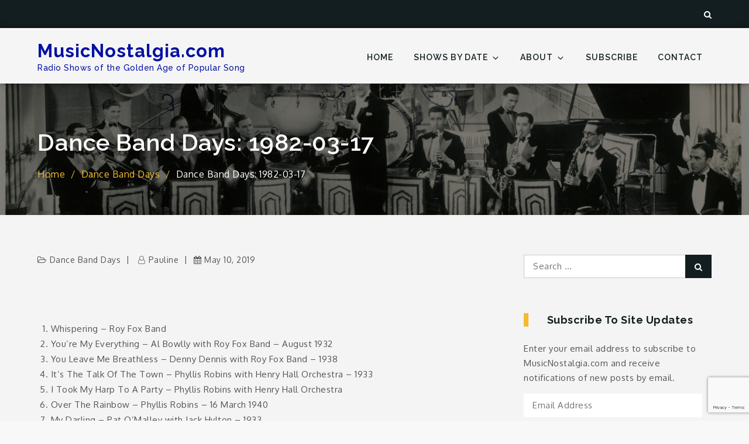

--- FILE ---
content_type: text/html; charset=utf-8
request_url: https://www.google.com/recaptcha/api2/anchor?ar=1&k=6Lf3LuwfAAAAAKAVC8ScaxY1oC2uKSVXGfUEQNj1&co=aHR0cHM6Ly9tdXNpY25vc3RhbGdpYS5jb206NDQz&hl=en&v=PoyoqOPhxBO7pBk68S4YbpHZ&size=invisible&anchor-ms=20000&execute-ms=30000&cb=flgt7adwcnst
body_size: 48571
content:
<!DOCTYPE HTML><html dir="ltr" lang="en"><head><meta http-equiv="Content-Type" content="text/html; charset=UTF-8">
<meta http-equiv="X-UA-Compatible" content="IE=edge">
<title>reCAPTCHA</title>
<style type="text/css">
/* cyrillic-ext */
@font-face {
  font-family: 'Roboto';
  font-style: normal;
  font-weight: 400;
  font-stretch: 100%;
  src: url(//fonts.gstatic.com/s/roboto/v48/KFO7CnqEu92Fr1ME7kSn66aGLdTylUAMa3GUBHMdazTgWw.woff2) format('woff2');
  unicode-range: U+0460-052F, U+1C80-1C8A, U+20B4, U+2DE0-2DFF, U+A640-A69F, U+FE2E-FE2F;
}
/* cyrillic */
@font-face {
  font-family: 'Roboto';
  font-style: normal;
  font-weight: 400;
  font-stretch: 100%;
  src: url(//fonts.gstatic.com/s/roboto/v48/KFO7CnqEu92Fr1ME7kSn66aGLdTylUAMa3iUBHMdazTgWw.woff2) format('woff2');
  unicode-range: U+0301, U+0400-045F, U+0490-0491, U+04B0-04B1, U+2116;
}
/* greek-ext */
@font-face {
  font-family: 'Roboto';
  font-style: normal;
  font-weight: 400;
  font-stretch: 100%;
  src: url(//fonts.gstatic.com/s/roboto/v48/KFO7CnqEu92Fr1ME7kSn66aGLdTylUAMa3CUBHMdazTgWw.woff2) format('woff2');
  unicode-range: U+1F00-1FFF;
}
/* greek */
@font-face {
  font-family: 'Roboto';
  font-style: normal;
  font-weight: 400;
  font-stretch: 100%;
  src: url(//fonts.gstatic.com/s/roboto/v48/KFO7CnqEu92Fr1ME7kSn66aGLdTylUAMa3-UBHMdazTgWw.woff2) format('woff2');
  unicode-range: U+0370-0377, U+037A-037F, U+0384-038A, U+038C, U+038E-03A1, U+03A3-03FF;
}
/* math */
@font-face {
  font-family: 'Roboto';
  font-style: normal;
  font-weight: 400;
  font-stretch: 100%;
  src: url(//fonts.gstatic.com/s/roboto/v48/KFO7CnqEu92Fr1ME7kSn66aGLdTylUAMawCUBHMdazTgWw.woff2) format('woff2');
  unicode-range: U+0302-0303, U+0305, U+0307-0308, U+0310, U+0312, U+0315, U+031A, U+0326-0327, U+032C, U+032F-0330, U+0332-0333, U+0338, U+033A, U+0346, U+034D, U+0391-03A1, U+03A3-03A9, U+03B1-03C9, U+03D1, U+03D5-03D6, U+03F0-03F1, U+03F4-03F5, U+2016-2017, U+2034-2038, U+203C, U+2040, U+2043, U+2047, U+2050, U+2057, U+205F, U+2070-2071, U+2074-208E, U+2090-209C, U+20D0-20DC, U+20E1, U+20E5-20EF, U+2100-2112, U+2114-2115, U+2117-2121, U+2123-214F, U+2190, U+2192, U+2194-21AE, U+21B0-21E5, U+21F1-21F2, U+21F4-2211, U+2213-2214, U+2216-22FF, U+2308-230B, U+2310, U+2319, U+231C-2321, U+2336-237A, U+237C, U+2395, U+239B-23B7, U+23D0, U+23DC-23E1, U+2474-2475, U+25AF, U+25B3, U+25B7, U+25BD, U+25C1, U+25CA, U+25CC, U+25FB, U+266D-266F, U+27C0-27FF, U+2900-2AFF, U+2B0E-2B11, U+2B30-2B4C, U+2BFE, U+3030, U+FF5B, U+FF5D, U+1D400-1D7FF, U+1EE00-1EEFF;
}
/* symbols */
@font-face {
  font-family: 'Roboto';
  font-style: normal;
  font-weight: 400;
  font-stretch: 100%;
  src: url(//fonts.gstatic.com/s/roboto/v48/KFO7CnqEu92Fr1ME7kSn66aGLdTylUAMaxKUBHMdazTgWw.woff2) format('woff2');
  unicode-range: U+0001-000C, U+000E-001F, U+007F-009F, U+20DD-20E0, U+20E2-20E4, U+2150-218F, U+2190, U+2192, U+2194-2199, U+21AF, U+21E6-21F0, U+21F3, U+2218-2219, U+2299, U+22C4-22C6, U+2300-243F, U+2440-244A, U+2460-24FF, U+25A0-27BF, U+2800-28FF, U+2921-2922, U+2981, U+29BF, U+29EB, U+2B00-2BFF, U+4DC0-4DFF, U+FFF9-FFFB, U+10140-1018E, U+10190-1019C, U+101A0, U+101D0-101FD, U+102E0-102FB, U+10E60-10E7E, U+1D2C0-1D2D3, U+1D2E0-1D37F, U+1F000-1F0FF, U+1F100-1F1AD, U+1F1E6-1F1FF, U+1F30D-1F30F, U+1F315, U+1F31C, U+1F31E, U+1F320-1F32C, U+1F336, U+1F378, U+1F37D, U+1F382, U+1F393-1F39F, U+1F3A7-1F3A8, U+1F3AC-1F3AF, U+1F3C2, U+1F3C4-1F3C6, U+1F3CA-1F3CE, U+1F3D4-1F3E0, U+1F3ED, U+1F3F1-1F3F3, U+1F3F5-1F3F7, U+1F408, U+1F415, U+1F41F, U+1F426, U+1F43F, U+1F441-1F442, U+1F444, U+1F446-1F449, U+1F44C-1F44E, U+1F453, U+1F46A, U+1F47D, U+1F4A3, U+1F4B0, U+1F4B3, U+1F4B9, U+1F4BB, U+1F4BF, U+1F4C8-1F4CB, U+1F4D6, U+1F4DA, U+1F4DF, U+1F4E3-1F4E6, U+1F4EA-1F4ED, U+1F4F7, U+1F4F9-1F4FB, U+1F4FD-1F4FE, U+1F503, U+1F507-1F50B, U+1F50D, U+1F512-1F513, U+1F53E-1F54A, U+1F54F-1F5FA, U+1F610, U+1F650-1F67F, U+1F687, U+1F68D, U+1F691, U+1F694, U+1F698, U+1F6AD, U+1F6B2, U+1F6B9-1F6BA, U+1F6BC, U+1F6C6-1F6CF, U+1F6D3-1F6D7, U+1F6E0-1F6EA, U+1F6F0-1F6F3, U+1F6F7-1F6FC, U+1F700-1F7FF, U+1F800-1F80B, U+1F810-1F847, U+1F850-1F859, U+1F860-1F887, U+1F890-1F8AD, U+1F8B0-1F8BB, U+1F8C0-1F8C1, U+1F900-1F90B, U+1F93B, U+1F946, U+1F984, U+1F996, U+1F9E9, U+1FA00-1FA6F, U+1FA70-1FA7C, U+1FA80-1FA89, U+1FA8F-1FAC6, U+1FACE-1FADC, U+1FADF-1FAE9, U+1FAF0-1FAF8, U+1FB00-1FBFF;
}
/* vietnamese */
@font-face {
  font-family: 'Roboto';
  font-style: normal;
  font-weight: 400;
  font-stretch: 100%;
  src: url(//fonts.gstatic.com/s/roboto/v48/KFO7CnqEu92Fr1ME7kSn66aGLdTylUAMa3OUBHMdazTgWw.woff2) format('woff2');
  unicode-range: U+0102-0103, U+0110-0111, U+0128-0129, U+0168-0169, U+01A0-01A1, U+01AF-01B0, U+0300-0301, U+0303-0304, U+0308-0309, U+0323, U+0329, U+1EA0-1EF9, U+20AB;
}
/* latin-ext */
@font-face {
  font-family: 'Roboto';
  font-style: normal;
  font-weight: 400;
  font-stretch: 100%;
  src: url(//fonts.gstatic.com/s/roboto/v48/KFO7CnqEu92Fr1ME7kSn66aGLdTylUAMa3KUBHMdazTgWw.woff2) format('woff2');
  unicode-range: U+0100-02BA, U+02BD-02C5, U+02C7-02CC, U+02CE-02D7, U+02DD-02FF, U+0304, U+0308, U+0329, U+1D00-1DBF, U+1E00-1E9F, U+1EF2-1EFF, U+2020, U+20A0-20AB, U+20AD-20C0, U+2113, U+2C60-2C7F, U+A720-A7FF;
}
/* latin */
@font-face {
  font-family: 'Roboto';
  font-style: normal;
  font-weight: 400;
  font-stretch: 100%;
  src: url(//fonts.gstatic.com/s/roboto/v48/KFO7CnqEu92Fr1ME7kSn66aGLdTylUAMa3yUBHMdazQ.woff2) format('woff2');
  unicode-range: U+0000-00FF, U+0131, U+0152-0153, U+02BB-02BC, U+02C6, U+02DA, U+02DC, U+0304, U+0308, U+0329, U+2000-206F, U+20AC, U+2122, U+2191, U+2193, U+2212, U+2215, U+FEFF, U+FFFD;
}
/* cyrillic-ext */
@font-face {
  font-family: 'Roboto';
  font-style: normal;
  font-weight: 500;
  font-stretch: 100%;
  src: url(//fonts.gstatic.com/s/roboto/v48/KFO7CnqEu92Fr1ME7kSn66aGLdTylUAMa3GUBHMdazTgWw.woff2) format('woff2');
  unicode-range: U+0460-052F, U+1C80-1C8A, U+20B4, U+2DE0-2DFF, U+A640-A69F, U+FE2E-FE2F;
}
/* cyrillic */
@font-face {
  font-family: 'Roboto';
  font-style: normal;
  font-weight: 500;
  font-stretch: 100%;
  src: url(//fonts.gstatic.com/s/roboto/v48/KFO7CnqEu92Fr1ME7kSn66aGLdTylUAMa3iUBHMdazTgWw.woff2) format('woff2');
  unicode-range: U+0301, U+0400-045F, U+0490-0491, U+04B0-04B1, U+2116;
}
/* greek-ext */
@font-face {
  font-family: 'Roboto';
  font-style: normal;
  font-weight: 500;
  font-stretch: 100%;
  src: url(//fonts.gstatic.com/s/roboto/v48/KFO7CnqEu92Fr1ME7kSn66aGLdTylUAMa3CUBHMdazTgWw.woff2) format('woff2');
  unicode-range: U+1F00-1FFF;
}
/* greek */
@font-face {
  font-family: 'Roboto';
  font-style: normal;
  font-weight: 500;
  font-stretch: 100%;
  src: url(//fonts.gstatic.com/s/roboto/v48/KFO7CnqEu92Fr1ME7kSn66aGLdTylUAMa3-UBHMdazTgWw.woff2) format('woff2');
  unicode-range: U+0370-0377, U+037A-037F, U+0384-038A, U+038C, U+038E-03A1, U+03A3-03FF;
}
/* math */
@font-face {
  font-family: 'Roboto';
  font-style: normal;
  font-weight: 500;
  font-stretch: 100%;
  src: url(//fonts.gstatic.com/s/roboto/v48/KFO7CnqEu92Fr1ME7kSn66aGLdTylUAMawCUBHMdazTgWw.woff2) format('woff2');
  unicode-range: U+0302-0303, U+0305, U+0307-0308, U+0310, U+0312, U+0315, U+031A, U+0326-0327, U+032C, U+032F-0330, U+0332-0333, U+0338, U+033A, U+0346, U+034D, U+0391-03A1, U+03A3-03A9, U+03B1-03C9, U+03D1, U+03D5-03D6, U+03F0-03F1, U+03F4-03F5, U+2016-2017, U+2034-2038, U+203C, U+2040, U+2043, U+2047, U+2050, U+2057, U+205F, U+2070-2071, U+2074-208E, U+2090-209C, U+20D0-20DC, U+20E1, U+20E5-20EF, U+2100-2112, U+2114-2115, U+2117-2121, U+2123-214F, U+2190, U+2192, U+2194-21AE, U+21B0-21E5, U+21F1-21F2, U+21F4-2211, U+2213-2214, U+2216-22FF, U+2308-230B, U+2310, U+2319, U+231C-2321, U+2336-237A, U+237C, U+2395, U+239B-23B7, U+23D0, U+23DC-23E1, U+2474-2475, U+25AF, U+25B3, U+25B7, U+25BD, U+25C1, U+25CA, U+25CC, U+25FB, U+266D-266F, U+27C0-27FF, U+2900-2AFF, U+2B0E-2B11, U+2B30-2B4C, U+2BFE, U+3030, U+FF5B, U+FF5D, U+1D400-1D7FF, U+1EE00-1EEFF;
}
/* symbols */
@font-face {
  font-family: 'Roboto';
  font-style: normal;
  font-weight: 500;
  font-stretch: 100%;
  src: url(//fonts.gstatic.com/s/roboto/v48/KFO7CnqEu92Fr1ME7kSn66aGLdTylUAMaxKUBHMdazTgWw.woff2) format('woff2');
  unicode-range: U+0001-000C, U+000E-001F, U+007F-009F, U+20DD-20E0, U+20E2-20E4, U+2150-218F, U+2190, U+2192, U+2194-2199, U+21AF, U+21E6-21F0, U+21F3, U+2218-2219, U+2299, U+22C4-22C6, U+2300-243F, U+2440-244A, U+2460-24FF, U+25A0-27BF, U+2800-28FF, U+2921-2922, U+2981, U+29BF, U+29EB, U+2B00-2BFF, U+4DC0-4DFF, U+FFF9-FFFB, U+10140-1018E, U+10190-1019C, U+101A0, U+101D0-101FD, U+102E0-102FB, U+10E60-10E7E, U+1D2C0-1D2D3, U+1D2E0-1D37F, U+1F000-1F0FF, U+1F100-1F1AD, U+1F1E6-1F1FF, U+1F30D-1F30F, U+1F315, U+1F31C, U+1F31E, U+1F320-1F32C, U+1F336, U+1F378, U+1F37D, U+1F382, U+1F393-1F39F, U+1F3A7-1F3A8, U+1F3AC-1F3AF, U+1F3C2, U+1F3C4-1F3C6, U+1F3CA-1F3CE, U+1F3D4-1F3E0, U+1F3ED, U+1F3F1-1F3F3, U+1F3F5-1F3F7, U+1F408, U+1F415, U+1F41F, U+1F426, U+1F43F, U+1F441-1F442, U+1F444, U+1F446-1F449, U+1F44C-1F44E, U+1F453, U+1F46A, U+1F47D, U+1F4A3, U+1F4B0, U+1F4B3, U+1F4B9, U+1F4BB, U+1F4BF, U+1F4C8-1F4CB, U+1F4D6, U+1F4DA, U+1F4DF, U+1F4E3-1F4E6, U+1F4EA-1F4ED, U+1F4F7, U+1F4F9-1F4FB, U+1F4FD-1F4FE, U+1F503, U+1F507-1F50B, U+1F50D, U+1F512-1F513, U+1F53E-1F54A, U+1F54F-1F5FA, U+1F610, U+1F650-1F67F, U+1F687, U+1F68D, U+1F691, U+1F694, U+1F698, U+1F6AD, U+1F6B2, U+1F6B9-1F6BA, U+1F6BC, U+1F6C6-1F6CF, U+1F6D3-1F6D7, U+1F6E0-1F6EA, U+1F6F0-1F6F3, U+1F6F7-1F6FC, U+1F700-1F7FF, U+1F800-1F80B, U+1F810-1F847, U+1F850-1F859, U+1F860-1F887, U+1F890-1F8AD, U+1F8B0-1F8BB, U+1F8C0-1F8C1, U+1F900-1F90B, U+1F93B, U+1F946, U+1F984, U+1F996, U+1F9E9, U+1FA00-1FA6F, U+1FA70-1FA7C, U+1FA80-1FA89, U+1FA8F-1FAC6, U+1FACE-1FADC, U+1FADF-1FAE9, U+1FAF0-1FAF8, U+1FB00-1FBFF;
}
/* vietnamese */
@font-face {
  font-family: 'Roboto';
  font-style: normal;
  font-weight: 500;
  font-stretch: 100%;
  src: url(//fonts.gstatic.com/s/roboto/v48/KFO7CnqEu92Fr1ME7kSn66aGLdTylUAMa3OUBHMdazTgWw.woff2) format('woff2');
  unicode-range: U+0102-0103, U+0110-0111, U+0128-0129, U+0168-0169, U+01A0-01A1, U+01AF-01B0, U+0300-0301, U+0303-0304, U+0308-0309, U+0323, U+0329, U+1EA0-1EF9, U+20AB;
}
/* latin-ext */
@font-face {
  font-family: 'Roboto';
  font-style: normal;
  font-weight: 500;
  font-stretch: 100%;
  src: url(//fonts.gstatic.com/s/roboto/v48/KFO7CnqEu92Fr1ME7kSn66aGLdTylUAMa3KUBHMdazTgWw.woff2) format('woff2');
  unicode-range: U+0100-02BA, U+02BD-02C5, U+02C7-02CC, U+02CE-02D7, U+02DD-02FF, U+0304, U+0308, U+0329, U+1D00-1DBF, U+1E00-1E9F, U+1EF2-1EFF, U+2020, U+20A0-20AB, U+20AD-20C0, U+2113, U+2C60-2C7F, U+A720-A7FF;
}
/* latin */
@font-face {
  font-family: 'Roboto';
  font-style: normal;
  font-weight: 500;
  font-stretch: 100%;
  src: url(//fonts.gstatic.com/s/roboto/v48/KFO7CnqEu92Fr1ME7kSn66aGLdTylUAMa3yUBHMdazQ.woff2) format('woff2');
  unicode-range: U+0000-00FF, U+0131, U+0152-0153, U+02BB-02BC, U+02C6, U+02DA, U+02DC, U+0304, U+0308, U+0329, U+2000-206F, U+20AC, U+2122, U+2191, U+2193, U+2212, U+2215, U+FEFF, U+FFFD;
}
/* cyrillic-ext */
@font-face {
  font-family: 'Roboto';
  font-style: normal;
  font-weight: 900;
  font-stretch: 100%;
  src: url(//fonts.gstatic.com/s/roboto/v48/KFO7CnqEu92Fr1ME7kSn66aGLdTylUAMa3GUBHMdazTgWw.woff2) format('woff2');
  unicode-range: U+0460-052F, U+1C80-1C8A, U+20B4, U+2DE0-2DFF, U+A640-A69F, U+FE2E-FE2F;
}
/* cyrillic */
@font-face {
  font-family: 'Roboto';
  font-style: normal;
  font-weight: 900;
  font-stretch: 100%;
  src: url(//fonts.gstatic.com/s/roboto/v48/KFO7CnqEu92Fr1ME7kSn66aGLdTylUAMa3iUBHMdazTgWw.woff2) format('woff2');
  unicode-range: U+0301, U+0400-045F, U+0490-0491, U+04B0-04B1, U+2116;
}
/* greek-ext */
@font-face {
  font-family: 'Roboto';
  font-style: normal;
  font-weight: 900;
  font-stretch: 100%;
  src: url(//fonts.gstatic.com/s/roboto/v48/KFO7CnqEu92Fr1ME7kSn66aGLdTylUAMa3CUBHMdazTgWw.woff2) format('woff2');
  unicode-range: U+1F00-1FFF;
}
/* greek */
@font-face {
  font-family: 'Roboto';
  font-style: normal;
  font-weight: 900;
  font-stretch: 100%;
  src: url(//fonts.gstatic.com/s/roboto/v48/KFO7CnqEu92Fr1ME7kSn66aGLdTylUAMa3-UBHMdazTgWw.woff2) format('woff2');
  unicode-range: U+0370-0377, U+037A-037F, U+0384-038A, U+038C, U+038E-03A1, U+03A3-03FF;
}
/* math */
@font-face {
  font-family: 'Roboto';
  font-style: normal;
  font-weight: 900;
  font-stretch: 100%;
  src: url(//fonts.gstatic.com/s/roboto/v48/KFO7CnqEu92Fr1ME7kSn66aGLdTylUAMawCUBHMdazTgWw.woff2) format('woff2');
  unicode-range: U+0302-0303, U+0305, U+0307-0308, U+0310, U+0312, U+0315, U+031A, U+0326-0327, U+032C, U+032F-0330, U+0332-0333, U+0338, U+033A, U+0346, U+034D, U+0391-03A1, U+03A3-03A9, U+03B1-03C9, U+03D1, U+03D5-03D6, U+03F0-03F1, U+03F4-03F5, U+2016-2017, U+2034-2038, U+203C, U+2040, U+2043, U+2047, U+2050, U+2057, U+205F, U+2070-2071, U+2074-208E, U+2090-209C, U+20D0-20DC, U+20E1, U+20E5-20EF, U+2100-2112, U+2114-2115, U+2117-2121, U+2123-214F, U+2190, U+2192, U+2194-21AE, U+21B0-21E5, U+21F1-21F2, U+21F4-2211, U+2213-2214, U+2216-22FF, U+2308-230B, U+2310, U+2319, U+231C-2321, U+2336-237A, U+237C, U+2395, U+239B-23B7, U+23D0, U+23DC-23E1, U+2474-2475, U+25AF, U+25B3, U+25B7, U+25BD, U+25C1, U+25CA, U+25CC, U+25FB, U+266D-266F, U+27C0-27FF, U+2900-2AFF, U+2B0E-2B11, U+2B30-2B4C, U+2BFE, U+3030, U+FF5B, U+FF5D, U+1D400-1D7FF, U+1EE00-1EEFF;
}
/* symbols */
@font-face {
  font-family: 'Roboto';
  font-style: normal;
  font-weight: 900;
  font-stretch: 100%;
  src: url(//fonts.gstatic.com/s/roboto/v48/KFO7CnqEu92Fr1ME7kSn66aGLdTylUAMaxKUBHMdazTgWw.woff2) format('woff2');
  unicode-range: U+0001-000C, U+000E-001F, U+007F-009F, U+20DD-20E0, U+20E2-20E4, U+2150-218F, U+2190, U+2192, U+2194-2199, U+21AF, U+21E6-21F0, U+21F3, U+2218-2219, U+2299, U+22C4-22C6, U+2300-243F, U+2440-244A, U+2460-24FF, U+25A0-27BF, U+2800-28FF, U+2921-2922, U+2981, U+29BF, U+29EB, U+2B00-2BFF, U+4DC0-4DFF, U+FFF9-FFFB, U+10140-1018E, U+10190-1019C, U+101A0, U+101D0-101FD, U+102E0-102FB, U+10E60-10E7E, U+1D2C0-1D2D3, U+1D2E0-1D37F, U+1F000-1F0FF, U+1F100-1F1AD, U+1F1E6-1F1FF, U+1F30D-1F30F, U+1F315, U+1F31C, U+1F31E, U+1F320-1F32C, U+1F336, U+1F378, U+1F37D, U+1F382, U+1F393-1F39F, U+1F3A7-1F3A8, U+1F3AC-1F3AF, U+1F3C2, U+1F3C4-1F3C6, U+1F3CA-1F3CE, U+1F3D4-1F3E0, U+1F3ED, U+1F3F1-1F3F3, U+1F3F5-1F3F7, U+1F408, U+1F415, U+1F41F, U+1F426, U+1F43F, U+1F441-1F442, U+1F444, U+1F446-1F449, U+1F44C-1F44E, U+1F453, U+1F46A, U+1F47D, U+1F4A3, U+1F4B0, U+1F4B3, U+1F4B9, U+1F4BB, U+1F4BF, U+1F4C8-1F4CB, U+1F4D6, U+1F4DA, U+1F4DF, U+1F4E3-1F4E6, U+1F4EA-1F4ED, U+1F4F7, U+1F4F9-1F4FB, U+1F4FD-1F4FE, U+1F503, U+1F507-1F50B, U+1F50D, U+1F512-1F513, U+1F53E-1F54A, U+1F54F-1F5FA, U+1F610, U+1F650-1F67F, U+1F687, U+1F68D, U+1F691, U+1F694, U+1F698, U+1F6AD, U+1F6B2, U+1F6B9-1F6BA, U+1F6BC, U+1F6C6-1F6CF, U+1F6D3-1F6D7, U+1F6E0-1F6EA, U+1F6F0-1F6F3, U+1F6F7-1F6FC, U+1F700-1F7FF, U+1F800-1F80B, U+1F810-1F847, U+1F850-1F859, U+1F860-1F887, U+1F890-1F8AD, U+1F8B0-1F8BB, U+1F8C0-1F8C1, U+1F900-1F90B, U+1F93B, U+1F946, U+1F984, U+1F996, U+1F9E9, U+1FA00-1FA6F, U+1FA70-1FA7C, U+1FA80-1FA89, U+1FA8F-1FAC6, U+1FACE-1FADC, U+1FADF-1FAE9, U+1FAF0-1FAF8, U+1FB00-1FBFF;
}
/* vietnamese */
@font-face {
  font-family: 'Roboto';
  font-style: normal;
  font-weight: 900;
  font-stretch: 100%;
  src: url(//fonts.gstatic.com/s/roboto/v48/KFO7CnqEu92Fr1ME7kSn66aGLdTylUAMa3OUBHMdazTgWw.woff2) format('woff2');
  unicode-range: U+0102-0103, U+0110-0111, U+0128-0129, U+0168-0169, U+01A0-01A1, U+01AF-01B0, U+0300-0301, U+0303-0304, U+0308-0309, U+0323, U+0329, U+1EA0-1EF9, U+20AB;
}
/* latin-ext */
@font-face {
  font-family: 'Roboto';
  font-style: normal;
  font-weight: 900;
  font-stretch: 100%;
  src: url(//fonts.gstatic.com/s/roboto/v48/KFO7CnqEu92Fr1ME7kSn66aGLdTylUAMa3KUBHMdazTgWw.woff2) format('woff2');
  unicode-range: U+0100-02BA, U+02BD-02C5, U+02C7-02CC, U+02CE-02D7, U+02DD-02FF, U+0304, U+0308, U+0329, U+1D00-1DBF, U+1E00-1E9F, U+1EF2-1EFF, U+2020, U+20A0-20AB, U+20AD-20C0, U+2113, U+2C60-2C7F, U+A720-A7FF;
}
/* latin */
@font-face {
  font-family: 'Roboto';
  font-style: normal;
  font-weight: 900;
  font-stretch: 100%;
  src: url(//fonts.gstatic.com/s/roboto/v48/KFO7CnqEu92Fr1ME7kSn66aGLdTylUAMa3yUBHMdazQ.woff2) format('woff2');
  unicode-range: U+0000-00FF, U+0131, U+0152-0153, U+02BB-02BC, U+02C6, U+02DA, U+02DC, U+0304, U+0308, U+0329, U+2000-206F, U+20AC, U+2122, U+2191, U+2193, U+2212, U+2215, U+FEFF, U+FFFD;
}

</style>
<link rel="stylesheet" type="text/css" href="https://www.gstatic.com/recaptcha/releases/PoyoqOPhxBO7pBk68S4YbpHZ/styles__ltr.css">
<script nonce="ny7EFL-GC683eqgAlemBog" type="text/javascript">window['__recaptcha_api'] = 'https://www.google.com/recaptcha/api2/';</script>
<script type="text/javascript" src="https://www.gstatic.com/recaptcha/releases/PoyoqOPhxBO7pBk68S4YbpHZ/recaptcha__en.js" nonce="ny7EFL-GC683eqgAlemBog">
      
    </script></head>
<body><div id="rc-anchor-alert" class="rc-anchor-alert"></div>
<input type="hidden" id="recaptcha-token" value="[base64]">
<script type="text/javascript" nonce="ny7EFL-GC683eqgAlemBog">
      recaptcha.anchor.Main.init("[\x22ainput\x22,[\x22bgdata\x22,\x22\x22,\[base64]/[base64]/[base64]/[base64]/[base64]/UltsKytdPUU6KEU8MjA0OD9SW2wrK109RT4+NnwxOTI6KChFJjY0NTEyKT09NTUyOTYmJk0rMTxjLmxlbmd0aCYmKGMuY2hhckNvZGVBdChNKzEpJjY0NTEyKT09NTYzMjA/[base64]/[base64]/[base64]/[base64]/[base64]/[base64]/[base64]\x22,\[base64]\\u003d\\u003d\x22,\x22w7VaAsO/eWLCvFdmw5wiHHxUMUzCusKmwoYeS8Orw77Dq8Ovw6BFVx9LKsOsw4tGw4FVKT4aT0vCicKYFFLDgMO6w5QKMijDgMK6wofCvGPDoT3Dl8KIfkPDsg0vHlbDosOEwq3ClcKhXcOhD094wpE4w6/Cv8O4w7PDsRw1ZXFbKw1Fw75zwpI/w6EaRMKEwrldwqYmwrzCssODEsK4Ki9vfz7DjsO9w60FEMKDwoE+XsK6wph3GcOVA8OPb8O5DMKswrrDjx7DjsKNVGxaf8ODw7p8wr/Cv2tkX8KFwp0+JxPCujQ5MBY+WT7DqMKsw7zChlnChsKFw40nw68cwq4UB8OPwr8fw7kHw6nDoG5GK8Kbw58Ew5kdwrbCskE5N2bCu8OJfTMbw5nCrsOIwovCnHHDtcKQCkodMEU8wrgswqPDtA/Cn0BywqxiXUjCmcKcUMOCY8KqwpjDucKJwo7CoRPDhG4cw4PDmsKZwq9jecK7BkjCt8O2Wl7DpT9jw45KwrInBxPCtU9sw7rCvsK8wosrw7EXwo/[base64]/[base64]/[base64]/CnsKqw7x7BMOiJyDDscOiwrjCn8O5woLCvSfCqnc8aSEnw6LDhcO9DsKgVU1CNsOSw5xIw6rChsO5wpbDhsKNwqvDqsKRJXfCj0IxwrJ5w5LDpMKffwjClxV6wpwfw6zDqcOqw7/Cr3o7wqnCoRsfwpBzK2zDvcKgw73Co8O/[base64]/[base64]/DlmDDq8KOw7s1w6ZrFm7ChMKqw5TDgl7ClsKzRMOzKiVNwqrCtAMUSjQ+wqZ+w6jCpcO/wqvDhMOuwpzDgGTCv8Krw5Anw68lw61XMcO0w4TCskTCli/CnjFSK8KFG8KSI3g5w4o/ZsOmwqENwqFsXcK0w6ZNw4Z2VMOEw6JTPcOeOsOYw5k9woQRMMOcwrVEYzxhW0dww7AxHSzDrHNxwofDqBjDicOYRADDrsKFwo/[base64]/[base64]/[base64]/CgsKTwqlTwpvDvV/Cg8OkwpzCmWHClhfDiXcqw73ClER1w4PCjBjDsEBewoHDt0fDgsO6VX7DksObwoIuKMKdCj0sPsOGwrNGw5PDicOuw43DkE9cVMOyw5PCmMKOwoghw6dyWsKkLlPDj3PCi8K5w4/Ch8K6wq1BwpHDiErClCvCosKLw4dFZG1NdljDlX/ChhvDsMKKwrjDk8ODIsKwbcKpwrUaHsKzwqxDw4x3wrx/[base64]/DtsK4GcKbw4F3EcOpw5UXwp/Cg8KKGsKQw4AHw61mQMOZchHCtsOwwopLw53CqsKuw5TDmsO0CxLDi8KJJA7CsF7CtBXCs8Kjw7tyf8OMWHhtACVEAWMdw53Cky8nwqjDllrDtMOgwq8cw4jCqV46ICHDiEc6MWPDuShxw7YFCRfCncKIw6/CrClXw7Y6w4jDl8Kdw57CkH/[base64]/Xzg+w4Ykw5TCmsKtV8OKw7JUb8K9wr5DPMOIw5xqBh/[base64]/Cl8Kmw7LChcOGJCHCgQLCvMOlLMK7YMOVQ8KoeMORw43DtsOew7Zacl/Cky/[base64]/[base64]/[base64]/CoUbCk3Bcd1rDi8OSAVHChmHDmsOTMHQeDmDCpgfDiMK/[base64]/DhcKCw7RsCVAnwrhBWwbCrTVZwpFJwq5lwq7ClybDtcOdwovCiETDrUwZwqrDqsKeU8OWOl7Dh8Kuw6AiwpfCp2ExVsKSMcK+wpJYw553wqZ1L8KZTCUzwrjDpcOrw67CvRLDgcKGwqt5w40aIj4MwpoXd2NAesOCwq/DtADCq8OtCcO3woN/wovDngMbwpnDo8KmwqdrF8O8aMKrwp5Nw4DDjMKsAsKSKyoDwooLwr/CmsO1EsOxwrXCoMKqwqvCqwk2OMK3w6A+Yzllwo/Cjw7DnhrCgMKiEmTCsT/Cj8KHKzdNVUZcXMKYwrdXwoNWOjPDvnNxw6PCsgFTwobCtTvDmMKQchpyw54xRHY2wpxYacKIL8Kvw4NrKsOoQSHDtXJ9LVvDp8OkEsO2fGQXUizCrcOfcWjDqnvDi1XDsGI/wpbCvcOpPsOQw73Dn8Krw4fDgU1kw7fClC3CriLCt151w5orwq/DusO/wo7CqMOeSMKjwqfDrcOdwq3CvH5CbErCrsKdesKWwrF0dyVsw40JVELCv8OawqvDkMO8EgfCvALDlzPCvcOiwqtbE2vDjcObw6tGw7PDjAQIE8Kiw7M6AhrDoFpowqzDucOjF8KPR8K1w6oDHcKqw7TCtMOJw7xoMcKiworDjFttaMKUw6PCp1DCmsKeX35Oe8O/GsK1w4hpKsKUwoFpeVogwrEHwpkhwpHCqTvCr8KAGCZ7wqknwqhcwqMHw7cGCMKERMO9U8Kbw5R9w419wp3Cp3p8wrAuwqjCgCHCn2cWVQxCw4p3M8KNwqXCu8O/wrLDv8K6w7Ebwrttw5Z7w4Q5w5DCrlHCn8KUC8KJaW16ZsKtwohEXsOmLDRXQ8OMcy/CjRJOwo9yV8OnBGPCsW3CjsKKGMKww4PDhyXDlhHCgV5bHsOuwpXCmEdtVwDChcKJMsKpw4Mgw6tZw5HDh8KODFQCCCNaE8KLYMOwDcOEbsO6dh1gND9GwpsjEcKbRcKrS8O/wpnDu8K1w7gMwofClhUgw6gXw4TDl8KmPsKWDG0XwqrClEMKVE9iXFENw69/N8Oaw63DiSrDv3LCul4gFsOFPcK/w7jDksKvaBvDj8KTeSbDqMO5IcOiDg4yCcOQwqnDisKZw6XCumLDm8KLDsONw4LDm8K5bcKsRcKrw7d+Qmhcw6TChVnCucOnS03Dj3rCunp3w6bDtTNTCsKDwonCsUHCjBYhw6tNwqPDjW3ClQDDl3bDtcKJFMOdw6tKK8OxOUzCpMOqw4bDvCpZF8Omwr/DiHDCulhGNMK5bWvDisKMaADDvW/[base64]/[base64]/ClwkdUybChDnCm8K2w5PDg11KBcO5w4HDkcKwesOvwq/[base64]/CtBjDvC7CqgHCuMO2w5HClsOHWglzU8OFw6vDssODw5fCpcOMBGHCkAfDn8OTacOfw69UwpfCpsOswrZ1w4VKdBMMw6jCnMOML8O+w4NBwpTDqnjCig3CjsOmw6jDgcOddcKEwp47wrfCqsO2wrduwpvDoAXDrA/CsmcWwq/[base64]/[base64]/CqjMSBWnDt8ONw5xQLnfCgcOjwpddw7vDgsO+c3k/b8Kjw5dXwpzDisOiYsKkwqLCpMKKw4YCAU9GwpPCgTPCi8KYwrbDvMKkB8KNw7bCmhxkwoDClHYCwoLCtnQsw7EuwoDDmWYAwrA8w4jCt8OpfnvDi0fChDPCigMYwrjDunPDrl7DhRjCvcK/w6HCsEEZV8OkwojDmCtTwq7CgjXCuiLDqcKUWsKYfVfCpMOQwq/DhH/DswEHwpBEwqTDj8KxDMOFcsOadMOMwpAEwqxYwqEUw7UDwpnDvEXDp8KewqTDtcO+w6PDnsOpw7MWJDfCumZPw74RKMO5wrd/fcO5YXl0wroNw4xOwo3Dq0PDrjPDgGbDlmMwdyBdaMKHORfDgMOHw6BvBsOtLsO0w57CnFjCk8O9fcORw4VOwp4WAlRdw492w7YWAcOyesOzb0t/wpvCpsO0wo3DkMOjS8O4w7fDssOkR8OnIHDCowzDgjbDvnHDqMOew7vDrcOVw4bDjhF6YXMtRMK3wrHCsQNTwqN2STHDvjXDlcO0woDCjjzDsQfCr8Kiw5HCgcKaw5HDh3gUf8ObFcKuHTvDvj3DjlrDjMOYajzCnQFpwpIOw7zCqsKUV1VwwqVjw47CmG/CmQjDkErCu8K4ez/[base64]/CkmzCrsOdwpEiKsO9w5TCtMObdjTDi8OZFlfDhWY2w7rDvSIfwp1dwpQuw5kbw4TDmMKUOcK4wrRwZiZhbsOew6hSwpQpXT1fNBHDlEjDrDQpw6bDiR80HnUQwo8dw7DCr8K5dsKyw5PDpsKGFcOjasO/wqtYwq3CshZZw516wopJTcOAworCn8K4elvCnsKTwpwbIMKkwp3ChMKyVMOuwoh1NhDDq2J7w4zClwXCjsKhBcOKLEFPw6LCh30iwq1kaMKXPlXDr8Kgw70nwq7ClMKaUsOOw6oUL8OAKMOww6Ihw4Ndw6LCtMOYwqckw6LCmMKGwq/Ds8OaGsOsw6I7alVAZsKrSz3Cjm3CoHbDq8KAZkwJwo5zw7kvw7LCkG5vw7rCusKAwoctGMO/wpPDsho3wrh5VAfCoGkYwphiUgFIeyTDry1jAUEPw6N/[base64]/Cqn/Dozkcw6dYFQdgU2dIw7pNPQZ2w5PCnhZ0OMKFHMKxBFxZNhjDg8KMwop1woXDh0wWwo7CqAhJBcKMT8K/cFjCm2zDpcKUEMKFwrPCvMKGAcKmUcOrNB4RwrNzwr7CqhRkX8OFwoQjwqnCpsKUEA7DjsO8wrR/C1/[base64]/[base64]/CpRPCn8OBw7QMPyo4w5NGasKod8KCw7PCkVPCvRbCsC7DnsOrwovDgcK/UMOWJsOZw45VwpUoN3lCZsOFMsKHwpUdSWZjM3UuZcKzaC15UVLDnsKOwoN/wrUJEw3DpsKeUsOhJsKfw7rDtcK9GgVCw4rCj1RPwoN6UMK2SMOxw5zCvXnCtMK1bMK4wqQZb1rDlcKbw6BHw7kyw5jCsMOtXcKPQiN8eMKDw4zDp8O2wpIfKcOcw5/CqsOwd2dHacOtw6MwwpYYRMOAw7w5w5Ybf8OIw7oswowlK8OpwqYtw7/[base64]/Dux7DmTFeZMKBw4YiFGIGP8OlMcKZCBPDoi3Ch0Vnw4LCvCNOwo/Ci11ow7XDlQQ/Cxk5FWfCvcKAKjtodsKWVAwZw5t4Ej8CY1NiCHQ5w6zDgcKawoXDty/Coi9FwoMWw6jCjWTCucO/w4QxLyALPsOMw4XDggh0w5zCtcK1R1DDn8OJRcKqwqpYwqHCukw4YQ1wO2/Cn2JqLMOSw5Avw45nw59uwrbCucKYw59Iaw4MF8KEwpFUecKEIsKdJCnCpU4kw7LDhl/Cm8KuCUrDr8Oew53Cmx4hw4nCnsKBCcOUwpvDlHZdJCfCtsKmw47CncKWFzV1WBArT8Kpwq/Co8KEw6XCnUrDkADDqMK9wp7DlHhpW8KyR8O0REpfc8Odwp8gw5g7QXnCu8OuTzJzNsKnw6PCmQRqwqpwJHtgTnTClT/Dk8Klw4LCtMOZAlPCkcKhw5TDt8OpKjF+cl7Ck8KWMlHChj45woFxw5QFGVvDsMOkw6pwBTBsGsKaw45BOMKww51/aWh9BSPDml4aasOrwq95wpPCoGHCv8OWwp9/[base64]/CusObfxNZaCnCkVjCvx7Dk8KmBcOswpDCtsOsRAwFQk/CmxtMJ3xnPsK8w64zwpIXb3USGsO1wpsee8Ojwp9rZsOLw5o7w5nDlyXCsipKDcKEwqLCnsK7worDhcOFw6PCvcKCw7rDnMKpwpNJw6BVIsO2MsKKw6JPw47CmCNxcH8YKsOjBB12YMKGPC7DshpoWEkfwq/CtMOIw4XCncK7QMOTesKyW39Jw4t+wqjCtnAjfcKqClnCglbCjsK3JG7CpMOXNsO/QVxeNsKrfsOiNEfDsBdPwotjwoIPTcOBw5nCv8KYw5/[base64]/CpMKQScKdMEwzQn9KYlnCtMKIw4kIwotgeiF4w7/CncK2w4rDtcK+w7HCpwMaesOgEQbDhAhpw43CucOhTsKSw6LCv1PDhMK1wqAlLMK7wrXCssO/[base64]/Z13Do0TDiD7DocKSLFUzccOOOsKTFE8gRhMvw65ZQSPCgnZfBH5fC8KUQTnCvcOQwpnDnAQnFMKXaxTCoV7DsMKhISxxwqZwc1HCrmN3w5fDkg3CicKkbSLDrsOhw4UkAsOfHsO/bkLCkTpKwqbDggDCv8KRw7bDksOiFFxiwqZ/[base64]/[base64]/YGnCi1o4ImpBJEvDsHDDtsKvEMOTHMKUSVvDjSzCkhvDq0oFwogLW8OuZMOjwrLCuGU/[base64]/CqMKUwoXCgEAHw5IpKQNGGsOKw43ClHAsdcKTwrDCkAF9HmLCsj8pXMOeMcKsFCzDjMOFNMKbwqMZwp3DthLDixF4JQtFCUDDqMOxClTDpMK+X8OPK3pcKsKcw7FNecKVw6cbw4TCnwHDmMKpaXnDgx/[base64]/DssKddMKhNMKXw6clw7vDgwvCj1BiRcO1Y8O7JxRCIsKXIsOgwrIGacOjflPCkcKtwpLDtcONN0HCvRIGC8KOdl/DssO2w5pcw71iIhA+RMK0ecKDw6fCoMOEw7bCk8Onw4rCtHTDtsK6w7lmHHjCvFDCvMKlWMORw73DhFJWw6nCqxQNwrbDqXTCsRIsccONwpcMw4ATw5PCtcOfw4rCu2xSUz3DsMOCQUMIUMKUw603M0XCmsOnwpzClhlRw6cpPhojwpRdw4zCt8K/wqIZwq/[base64]/wq49a8OpJFrCuUbCgV1yM8OsIDnCqDZOw4DClCMXw7nCg1/DoElOwpxRbDg2wpsEwopRag3DsFVJesO5w5Enwr3Dh8KyHsK4ScKRw4DChcOODDc3w7nDg8K1wpFcw4rCo1/[base64]/JsOMTkzDucOIQcOWwpREw69BY3kpesKow4nCinzDqG/Dt1PCj8Owwostwp9uwqzCglBXMnR7w7hRchTCsSM6SQvCoTnCqy5lXx8HKg/CvcK8AMOnacODw6HCoSfCg8K/[base64]/w4LDvMK1wplCOMKgw7nDuBpgfcKAw7Zkwot3w55kw612csKmIMOOLcOjBxMiTztyZyDDryTDuMKJEsKcwrZcd3cKLcOEwrrDkh/DtX1rLsKIw7LCrcOdw7fDlMOaKcK/w5vDvSHDp8ODwqjDrzUXNMOGw5d3wpAhw75JwqcYw6l+woNdLWdPIsKTb8Kaw6d1TsKHw7jCq8Kpwq/[base64]/wrLCun0tw4U5SMK0WcKuwozDtxM6w5HCusOaRsOYwpdXw5QYwp3DuT4jBA7Cv2DCmsOww5XDlGXCt1EuLV89HsK/w7JcwqnDgMOqwrPDmWHDuCsGw45EJMK0wrTCm8O0w5vCoB1pwoNZNsKbwoTCmsOmfkg8wp1wHMOiY8Onw5ceeAbDtGs/w5HCv8KoU3QvcEfCtcKyKcOWwq/Dv8OoIMKDw6V7N8KuWCXDqnLDhMKbUcK0wozCqcKuwqlFaA8Mw6B1Uz7Di8O0w6Y6FSnDvwzCi8Ktwpg6ZB4tw7PCliwPwoA4Iw/DgsO2w4bCnmZIw6JiwrrCvTfDsSNZw7LDmTrDiMKbw7w6bcKfwrnDjmDDlDzDucKkwo93SkE+wo4bwodNLMOGAMOXwqLCrBvCj3/[base64]/DlTU6LnbCuEjCl8KwLcOQK8K6wrzCqcOjwpRpOcOZwp9SUkHDqMK5ZTvCriReAWvDpMO6w4/DhMO9wrxywp7Cj8Kbw5tyw6YDw4wcwozCrRhJwr1swrwOw7IGZsK9asKEVcKCw40aXcKOw6Jec8O1wqY2wqdHw4c4w5TCl8KfEMK5wrPDkxIdwqFow78oShFzw7nDn8KywrbDoRLCmMKzE8OEw4MYA8OCwqc9f2TCisOLwqDCghnClsK+YcKbw5zDg3/CgcKVwowOwoPClRFaQE8pLsOCwrc5wrTCrcOuMsO4w5fCqcKlwpTDq8ONCSV9G8K4JcKUSyo8Gl/CjCV4wp03ZwnDrsKcTsK3U8K7wp5bwpXCljUCw6/Cs8K6O8OHbhPCq8K8woUiLg3CjsKnGGdhwrkgTsOtw4Euw6bCpQ/[base64]/woDDsA8Cw5LDlFjCo8O0w7Q0woTCvwZGfsKHEsO2w43CssOnMy/[base64]/CkxnDisKyNzpRw6Zcw5UrMsKwasKKOQNUFzHCi27Di03Ck27CvTbClcKiwo9gwqrCucKWElzCuALClMKDfy3ClkTDhcK4w7kBNcKpEFUaw4LCpH3DsTzDs8KgV8OTwoLDlxgSblfCmS/DhVfDigosZSzCvcOGwoZVw6TDjsKvQx7CsSJ9K2rDicKZwrvDjRHDp8KEMlTDhsOIEVZ3w6d0wo/Dh8KyZ2DClsOJMkwYfcKhYi/DsCDCs8OiNEnCsxUeEcKVwoXCrMK9csKIw6PCqx9Rwp91wqhlMQ/Cl8O7B8Kywr9PHBZgdRtYLMOTGjkedwfDuhFvMCokwoTCkyfCpsKOw7LDv8KXwo1cFGjCk8K6w4NOTD3DjMO1ZDtMw5UYWmx/HsOUw7jCqMKrw71FwqorbWbDgkZkGsKMwrNsXcKpw5w8w7NsYsK+wp0qVyMZw71GRsKPw5d4wrvCpcKGc0zCjcOTXQ9/wroZw51EBDbCrsOebVXDqyFLJTIVJQpJwpcxdxzDjEjDl8K0DilhPMKfJsOIwplZWkzDoC/CrDgbw7EyClLChsOTwoTDjBnDucOzYcOCw4MtCjt/KSnDjmBEwpvCv8KJDgfDkcK2KipTFcOlw5LDpsKKw7DCgCHCj8OBGFHCnsKAw4kXwqPCmRjCncOOccORw4g5LlYZwpDCkzNJajzDuAI4EBw7w4g8w4bDkMO2w6oMGB08LDk/wonDnEHCq0EzDcKQEgjDu8OySCDDkh7CqsK6aBk9VcKgw5rDnmoPw6zDnMO9e8OPw7fCmcOJw5FhwqnDhcKCQg7CvGQYwpHDrsOYwokyWhnDr8O4aMKCw78xCsONw6/CocOpwp3CjMOTNcKYwpLDjMORMQgzEFF4PkRVwrQFTENgKl53F8KmOMOofFjDscKbEWc2w5HDpD/[base64]/Cswxbw4TCrD1XOlXCux4WWBTDrR8+w6vDqcOJDMKPwpfCu8KjEMK9LMKSw5R0w416wo3ClzDCqik8wovCkCpCwrjCrHXDusOrPMO7e3Z3E8O/LCINwo7CmcOWw793FsKvHELCjTrClBXCvsKIUSpiccK5w6PCvBjCsMOTwoTDtUdLek/CgMKow63CuMO7w4XCoUxdwq/Di8KswrYJw6d0w7BQBAgQw6DDpcKmPC3Co8OXWTXDj2TDjMOIOEpPw5k/[base64]/[base64]/CqcOEa8Olw4LDuGt9wrMwaMKkGQjClBNGw65uDW1Rw7jDs3ZTWMKWSMOUTMKoCMKNXGLCqyzDrMOEAcOOChTCrjbDtcKdEcOjw5dyRMKTWMKSw5jCocKjwrs5XsOjw7zDiSLCmsOnwofDl8ONNFIVFg/[base64]/[base64]/[base64]/w7MJwobCisObw6PDucOPw5HDpcOJbMKmw4YNw4lzBMK5wrAtw4bDriQGZ3Yzw6JBwoJcC1dNQMOqwqDCocKbw7HCr3/DiSUQCsOIJMOFbMKrwqnCnsOrUxLDjlRVIBbDssOtKMKtDGMFVcOiG1jDjcO/BMK9wpvCo8OdKMKKw47CtmPDqgbCu0bDosO9w7bDicOvLVBPBV9TRCLCisOxwqLCpsKzwqfDtcOmT8K3Fmk1KFsPwrgbUsOUKjjDjcKRwoArw5vDhVEeworCr8KywpfClwfDocOOw4XDlMOZwoxmwphkB8KhwpHDp8K4M8OEOcO1wq/CusOfO0/DuQTDt13CuMOEw6lgH09BAsOJwqk0NsKswprDs8OuWRjDtcO9QsOJwp3ClsKWFsKfNTosXivClcOLYcKkeF52wo7Cj2M4FsONOjNOwpvClsOaa2/[base64]/CvXQVL8OYwrEGShUoB0fCuMOJAWjDlcO8wr5ZO8KPwqbDrcKXZ8KUfsOVwqTCtsKbwozDoTFpwr/CusKzRsOsQcK4IsOyBFzDijbDsMOpSsKSEAZewos6wrHCv1HDsWwTNcOsFnzCmWQBwrsQO0fDphTDsVTCgUHDtcODw7TDpcO6wo7CpXzDjHLDksO9wp9bJcKUw5I5w7LDq3RlwoMQKwDDpn3DpMKFw7owDEPDtjPCgcKUVm/[base64]/DocKPw6HCuTs5w5XDrsKHZmbDu13Dt8OEw45Aw7V7EsOLw5clYsORIkjCjsOlO0jCgzPDvF5CMcKaNUHDlWzDtD3Ck2bDhHPClVUdRsKCTMKewqHDv8KowoPDpx/Dr2fCmWTCg8KQw5YaKTPDrzvCoBHCjsKuNcO2wq9bwpwoGMK/XHNtw6lAUnx+wrbCmcOcKcKKC0jDi27CrsKJwoTCpTFNwrvDjinCrFYnRwHDr1l/[base64]/w53DkQ0gcQ/DmBTDkcKyK8KVO8OCEiZNw7w/w5fDvV4fwoHDk15KcsOabWbCh8OYKcOSbmFJGMOjw5YQw6cewqfDmxLDvyNNw7IMSEfCrcOzw5DDrcKMwoYYRTsMw4lFwpDDgcONw7Z8wp4Lwo/CmHUOw65sw7NBw5Ykw4hPw6LCgMK4A2nCv0x8wpxrMyghwpjDhsOtPMK4M0/[base64]/DqG/DvMKQTMOQEMK4wpLCicK9w6bCjsO3w5bCicKlwqlLeywlwo7DkGPDsyVUScKDfcK9wpzCrsOMw44uwrLCp8KZw4QvUHZVDyUPwppvwpHChcKeSMOQRy/CqsKLwprDlsKfIsO1V8OfG8KuJ8KpZgrDtTDCpBLDm0zCnMOeaDfDiFfDtsKCw48rwrHDnAxowrfDj8O6f8OVfH4UWhcIwps4FsKEwrfDhCFcNMKrwoEtw7QkJXzCkEQbdWYjHTTCriZwZDzDuxfDk0Uew7fDkm9fw43CscKMDnRFwqTCqcKww7Rnw5JJw6ldQcO/[base64]/CtcOfwr/[base64]/Du8KiwofDgsK/dDUQwr3Dj8Ofw73CnQTChA0pPStxAsO3H8KiDMK4T8KMwok3wprCvcOLMMKAXgvDvR8jwo49FsKWwqPDo8KfwqECwoELDkbDqnXCuBzCvnDChz8WwrMwIzk5Hlhjw445c8KgwrXDtHrCl8O1V2TDqGzCiSPCgkx4QF1+Y2khwr5CJcOjf8Obw5EGbU/CkMKKw4jCkCLCmMKWYRxWFRnDqcKNwrI4w5Ecwq/DtkpjTMKME8K9dV3DqXoswqLDj8Ovw5sBwrlfd8OJw5Eaw64CwqJGR8Ouw63Cu8KFXcOJGH7CjzhiwoXCkx/Dr8ONw6IUEMKkw6/CnxRqB1rDrDFpEk3Dm1Now5nCsMO2w7N5V2g/KMO/wqrCg8Oif8K1w6Z0wqE7YcOow78GT8KsDkM7N2VOwozCv8OawrXCm8OUCjEDwoE0VsKkTw/ChG3CvcKZwo8JC0ExwpZjw69kFsO/NcOaw7ciSEtrRGrChcOVQ8KTZ8KOC8Okw5EVwo8vwozCucKPw7c6IUXCjsOOw59KKzPDucKdw57Dk8OlwrFjw6AXB0/Dg1vCgQPCp8Ohw4HCuisPT8K6wqzCsCU7E2fDggQ7wqs7LcOAX08OVXXDoTd1w4xbworDlQvDmUYvwrABCy3CmCHClcOOwrEFY1HDi8OBwq3CisOpwo0LRcOjIyjDvMO0RF1BwqBODjNSGMKdU8K5RlTDvitkBTLCtC55w61LZm/[base64]/[base64]/DjgPClMK2wooow6zCkXHDhMKjwqnDvcOGwqbDhMOeVsOUCMO4egAMwrQRw7AuBVfCqWTChnzCuMOow5oGR8O/[base64]/DgjXCnMKXwoTCkmHCmW3Dsg15RMKvwpTCjsKWw7jCgSAgw7vDucOIdCjClMO+w5jDtsOUTRwAwq7ClyooBkoXw7bCmcOJwoTCmF9RMlrDoDfDrMOALMKtHlp/w4HDoMO/DMONwo1jw5E+w6rCiwjDrXkzIF3Du8KqVsOvw5Yow47Dg0bDsWFNw4LCuHbCl8OUBnhtOiJJNV7Dq10hwpXDgVbCqsK9wrDCtD/DosOUXMOSwp7DlsODFMOsCwzCqDJocMKyZwbDpsK1fsKaLsOrw7HDhsKHw48Iw57CrhbCkDZza1BBc0bDqk3DiMO8YsOjw6/CoMKvwr3CisO2wptYVkRKYhsxQHYDZsOpwrbCjxDCh38Iwr4hw6bCiMKuwro6w4LCs8OLVQ4awoIhQ8KSQgjDv8OmGsKXRix0w5rDsCDDl8KMdE00M8OIwoXCjTVfwofDpsORw6VNwqLCmCt/U8KVaMObWELDpcKvc2Z0wq8+RsOOL0XDnntUwrETw64rwql+bB/DtBjCr3HCrwbDh2vDk8OvUykxVD06wqnDnnkzwrrCvMOhw6QPwq3Dp8OiYmYJw6lywp1xYsKRCFHCpmXDiMKGSlB0H2DDkMKfWSfCll8Dw4E7w44HOgMfNmLDvsKJe2PCv8KVesKvU8OXwoN/[base64]/CusKWwp3CiMKKXMKHSBjDugjDhBPDjcKfwpPCj8Kiw5gZw7oDwq/DvlLDqsKtwrDCjVvCv8K5OWVhwqovw6k2TMK3wrpMT8Kcw7nClCHDqCfDt3IJw6lvw4HDpzPCiMK8U8OEw7TCncKyw4VIFF7Dn1N5wo1Zw4x7wqpcwr8vCsKoBz7CisO0w4PCvsKOGXpFwpdcRnF2w7DDuXPCsFMZZsOXJ3PDpX/DjcK7wpzDkTAIworCj8Kvw60MQ8KFwr3DnDzDmVfDnjAxwrDDlU/DjXYGIcKhHsKrwrnDkA/DpjrDusKvwqMdwoVpGMOWw7cDwrEBPMKNwoAsU8O2WHBNBcOeL8K/TURnw6IWwp7CjcOtwqMhwp7CuCjDjSJpcA/[base64]/DkGYzF8KSw5ReBTnCiMOuw5nCnkXCo1nDjMKGw71Xch1zwpQfw63DjMOnw7JVwo/[base64]/[base64]/Dnmovw43DrMONJMOgwo7DpxnCtMKZaEjCgUdBw4lbwolcw5pXc8OLHHk0TXw9w58CDhbDvsKFXcO4wrrDgMOxwrNgHDPDuW3DjWBYWSXDrcOKNsKPwqUQX8KrFcKjFMKdwrs/ciIJXEDCisObw5MawrzDm8KywowhwqdXw4dFTMKbw6hjXcOmw7dgN07DsgNXFzfCtELChQU9w7fCtzvDoMKvw7nCjBYBS8KRdmMhccO/BsOFwojDlcO/wpIuw67Ch8OoV1fDmmhGwoHDkm5SV8KDwrBLwozCpifCsnpaQzg/w4vDosOBw55gwpgnw5TDocOsGirDnMK/wrQjwrYfF8OZZTHCt8O5worCoMO+wojDmk9Vw5HDkwA7wpUtexzCisOjBSxMHAIdP8KCaMO9GC5QI8Kow5zDk3Z0w6UmJRPDqjRcw7nCpF3DmsKIcUJ3w6zDiUN0w6bCgQ14PlzDqBbDnwLCmMOWw7vDlsO/[base64]/DqMOtwqBJJ8KFw7XDrGjDpsO9PlvDrMORwrF/agcBTsKlAxE5w4JsYcO8wq3Cm8KdIcOZw6fDjsKKwq7CkxN3wqpIwpgPw4HCicO7XVvCgVvCpsO0aD0NwoJQwop9BcK5WhwYwqrCqsOcw70tIQBnZcKEQsOkVsK8fTYTw5FBwr93ZMKrPsOJOcOIY8O4wrFzw7rCgsKHw7jCt1g0JMONw7ozw6nCg8KXw6w/[base64]/Do8KTF8K2bTrCvsOAw43Ch8KxwrrDlcKywqTCgyfDnsKNwoMowqPCisOhU3DCsHkJdMK9wpLDisOUwoUyw71iV8Oiw7FyFcK8ZsOUwprCpB8BwpjCgcOyasKDw4FFXkFQwrpiw67Ci8OfwqTCv1LCmsORYAbDrMO/wpXDrmYxw4hfwp1QWsORw7MJwqDCmTI5WnhOwoPDn0vDuEdbwq9xwp/CssKFB8KTw7cVw45mbsKyw5ldwrxyw6LDsknCncKow7RXMARuw5gtNRzDlyTDoApGNCVJw7sJN3ZYwoEbP8OhfMKjwoXDri3DncOBwp3DkcK+w61gNAPCj0AtwoMFPMOEwq/[base64]/wqtCwr7CiFnClzLDpcK/[base64]\\u003d\\u003d\x22],null,[\x22conf\x22,null,\x226Lf3LuwfAAAAAKAVC8ScaxY1oC2uKSVXGfUEQNj1\x22,0,null,null,null,0,[21,125,63,73,95,87,41,43,42,83,102,105,109,121],[1017145,275],0,null,null,null,null,0,null,0,null,700,1,null,0,\[base64]/76lBhnEnQkZnOKMAhmv8xEZ\x22,0,0,null,null,1,null,0,1,null,null,null,0],\x22https://musicnostalgia.com:443\x22,null,[3,1,1],null,null,null,1,3600,[\x22https://www.google.com/intl/en/policies/privacy/\x22,\x22https://www.google.com/intl/en/policies/terms/\x22],\x22pQyC9IOMBeal12rTopbKX1VIEJJlLW7nvObpVZcczCE\\u003d\x22,1,0,null,1,1769159295152,0,0,[129,223,159,217],null,[52,125,119],\x22RC-sGFy7mLFUvD0-w\x22,null,null,null,null,null,\x220dAFcWeA7eBOfLeYBxhwWj8Vs7WFY4-r0pXRMIdym5qKOsJzd5zxXnt2xqSnHTVVNEQfOh1nEdDPRHw7o8nkIhddTp4u8Xk95rCg\x22,1769242095367]");
    </script></body></html>

--- FILE ---
content_type: text/css
request_url: https://musicnostalgia.com/wp-content/plugins/ultimate-post-list/public/css/ultimate-post-list-public.css?ver=5.2.7.1
body_size: 201
content:
div.upl-list form, div.upl-list p { margin-bottom: 1em; }
div.upl-list form img { display: inline; padding-left: 1em; padding-right: 1em; box-shadow: none; vertical-align: middle; border: 0 none; }
div.upl-list ul { list-style: none outside none; overflow: hidden; margin-left: 0; margin-right: 0; padding-left: 0; padding-right: 0; }
div.upl-list ul li { margin: 0 0 1.5em; clear: both; }
div.upl-list ul li:last-child { margin-bottom: 0; }
#upl-list-275 ul li img { width: 75px; height: 75px; display: inline; float: left; margin: 0px 8px 8px 0px; }
#upl-list-275 ul li { margin-top: 0px; margin-bottom: 12px; margin-left: 0px; margin-right: 0px; }
#upl-list-1958 ul li img { width: 75px; height: 75px; display: inline; float: left; margin: 0px 8px 8px 0px; }
#upl-list-1958 ul li { margin-top: 0px; margin-bottom: 24px; margin-left: 0px; margin-right: 0px; }
#upl-list-2492 ul li img { width: 75px; height: 75px; display: inline; float: left; margin: 0px 8px 8px 0px; }
#upl-list-2492 ul li { margin-top: 0px; margin-bottom: 12px; margin-left: 0px; margin-right: 0px; display: inline-block; vertical-align: top; width: 100%; max-width: 200px; }
#upl-list-2885 ul li img { width: 75px; height: 75px; display: inline; float: left; margin: 0px 8px 8px 0px; }
#upl-list-2885 ul li { margin-top: 0px; margin-bottom: 12px; margin-left: 0px; margin-right: 0px; }
#upl-list-2986 ul li img { width: 75px; height: 75px; display: inline; float: left; margin: 0px 8px 8px 0px; }
#upl-list-2986 ul li { margin-top: 0px; margin-bottom: 12px; margin-left: 0px; margin-right: 0px; display: inline-block; vertical-align: top; width: 100%; max-width: 200px; }
#upl-list-3149 ul li img { width: 75px; height: 75px; display: inline; float: left; margin: 0px 8px 8px 0px; }
#upl-list-3149 ul li { margin-top: 0px; margin-bottom: 24px; margin-left: 0px; margin-right: 0px; }
